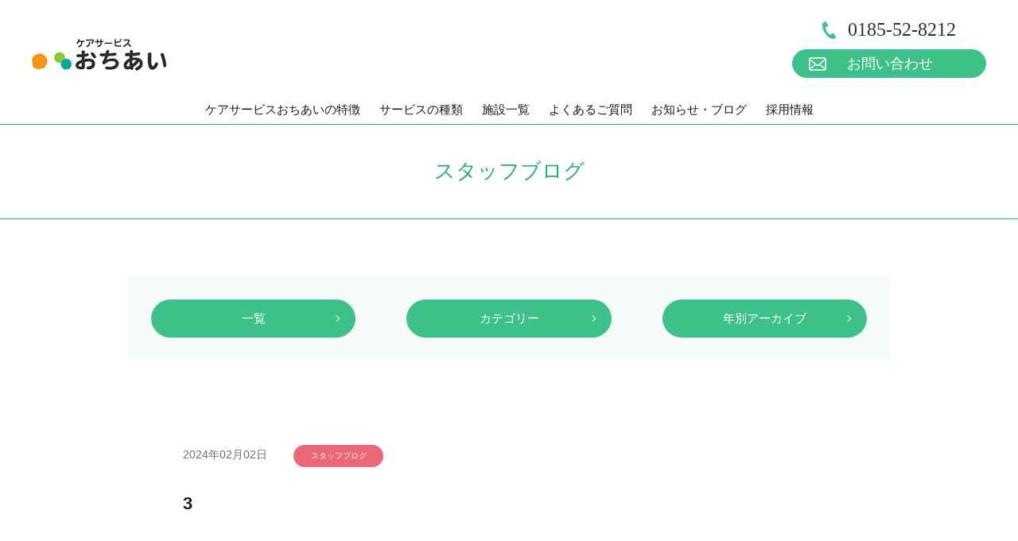

--- FILE ---
content_type: text/html; charset=UTF-8
request_url: https://www.ochiai-cs.com/blog/%E3%81%95%E3%81%8F%E3%82%89%EF%BC%86%E3%81%A8%E3%82%8D%E4%BE%BF%E3%82%8A%E3%80%80%E5%88%A9%E7%94%A8%E8%80%85%E3%81%95%E3%82%93%E3%81%AE%E6%97%A5%E5%B8%B8%E3%80%802024-2-1/3-4/
body_size: 10043
content:

<!doctype html>
<html lang="ja">

<head>
	<meta charset="utf-8">
	<meta name="viewport" content="width=device-width,initial-scale=1">
	<meta http-equiv="X-UA-Compatible" content="IE=edge">
	<meta name="format-detection" content="telephone=no, email=no, address=no">
	<title>3 | ケアサービスおちあい</title>
	<meta name="description" content="看護師求人 老人ホーム彩べえ グループホームかんとう グループホームおちあい ケアプランセンター 訪問看護ステーション 訪問介護 デイサービス 秋田県の「ケアサービスおちあい」が運営する介護事業所">
	<meta name="keywords" content="秋田,能代,介護,ケアサービス,彩べえ,おちあい,デイサービス,グループホーム,飯島,看取り介護,住宅型有料老人ホーム">

	<link rel="icon" type="image/x-icon" href="#">

	<link rel="stylesheet" type="text/css" href="https://www.ochiai-cs.com/wp2/wp-content/themes/ochiai-2021/css/normalize.css">
	<link rel="stylesheet" type="text/css" href="https://www.ochiai-cs.com/wp2/wp-content/themes/ochiai-2021/style.css">
<title>3 | ケアサービスおちあい</title>

		<!-- All in One SEO 4.9.1.1 - aioseo.com -->
	<meta name="robots" content="max-image-preview:large" />
	<meta name="author" content="admin_ochiai"/>
	<link rel="canonical" href="https://www.ochiai-cs.com/blog/%e3%81%95%e3%81%8f%e3%82%89%ef%bc%86%e3%81%a8%e3%82%8d%e4%be%bf%e3%82%8a%e3%80%80%e5%88%a9%e7%94%a8%e8%80%85%e3%81%95%e3%82%93%e3%81%ae%e6%97%a5%e5%b8%b8%e3%80%802024-2-1/3-4/" />
	<meta name="generator" content="All in One SEO (AIOSEO) 4.9.1.1" />
		<meta property="og:locale" content="ja_JP" />
		<meta property="og:site_name" content="ケアサービスおちあい | 看護師求人 老人ホーム彩べえ グループホームかんとう グループホームおちあい ケアプランセンター 訪問看護ステーション 訪問介護 デイサービス 秋田県の「ケアサービスおちあい」が運営する介護事業所" />
		<meta property="og:type" content="article" />
		<meta property="og:title" content="3 | ケアサービスおちあい" />
		<meta property="og:url" content="https://www.ochiai-cs.com/blog/%e3%81%95%e3%81%8f%e3%82%89%ef%bc%86%e3%81%a8%e3%82%8d%e4%be%bf%e3%82%8a%e3%80%80%e5%88%a9%e7%94%a8%e8%80%85%e3%81%95%e3%82%93%e3%81%ae%e6%97%a5%e5%b8%b8%e3%80%802024-2-1/3-4/" />
		<meta property="article:published_time" content="2024-02-02T05:31:43+00:00" />
		<meta property="article:modified_time" content="2024-02-02T05:31:43+00:00" />
		<meta name="twitter:card" content="summary" />
		<meta name="twitter:title" content="3 | ケアサービスおちあい" />
		<script type="application/ld+json" class="aioseo-schema">
			{"@context":"https:\/\/schema.org","@graph":[{"@type":"BreadcrumbList","@id":"https:\/\/www.ochiai-cs.com\/blog\/%e3%81%95%e3%81%8f%e3%82%89%ef%bc%86%e3%81%a8%e3%82%8d%e4%be%bf%e3%82%8a%e3%80%80%e5%88%a9%e7%94%a8%e8%80%85%e3%81%95%e3%82%93%e3%81%ae%e6%97%a5%e5%b8%b8%e3%80%802024-2-1\/3-4\/#breadcrumblist","itemListElement":[{"@type":"ListItem","@id":"https:\/\/www.ochiai-cs.com#listItem","position":1,"name":"Home","item":"https:\/\/www.ochiai-cs.com","nextItem":{"@type":"ListItem","@id":"https:\/\/www.ochiai-cs.com\/blog\/%e3%81%95%e3%81%8f%e3%82%89%ef%bc%86%e3%81%a8%e3%82%8d%e4%be%bf%e3%82%8a%e3%80%80%e5%88%a9%e7%94%a8%e8%80%85%e3%81%95%e3%82%93%e3%81%ae%e6%97%a5%e5%b8%b8%e3%80%802024-2-1\/3-4\/#listItem","name":"3"}},{"@type":"ListItem","@id":"https:\/\/www.ochiai-cs.com\/blog\/%e3%81%95%e3%81%8f%e3%82%89%ef%bc%86%e3%81%a8%e3%82%8d%e4%be%bf%e3%82%8a%e3%80%80%e5%88%a9%e7%94%a8%e8%80%85%e3%81%95%e3%82%93%e3%81%ae%e6%97%a5%e5%b8%b8%e3%80%802024-2-1\/3-4\/#listItem","position":2,"name":"3","previousItem":{"@type":"ListItem","@id":"https:\/\/www.ochiai-cs.com#listItem","name":"Home"}}]},{"@type":"ItemPage","@id":"https:\/\/www.ochiai-cs.com\/blog\/%e3%81%95%e3%81%8f%e3%82%89%ef%bc%86%e3%81%a8%e3%82%8d%e4%be%bf%e3%82%8a%e3%80%80%e5%88%a9%e7%94%a8%e8%80%85%e3%81%95%e3%82%93%e3%81%ae%e6%97%a5%e5%b8%b8%e3%80%802024-2-1\/3-4\/#itempage","url":"https:\/\/www.ochiai-cs.com\/blog\/%e3%81%95%e3%81%8f%e3%82%89%ef%bc%86%e3%81%a8%e3%82%8d%e4%be%bf%e3%82%8a%e3%80%80%e5%88%a9%e7%94%a8%e8%80%85%e3%81%95%e3%82%93%e3%81%ae%e6%97%a5%e5%b8%b8%e3%80%802024-2-1\/3-4\/","name":"3 | \u30b1\u30a2\u30b5\u30fc\u30d3\u30b9\u304a\u3061\u3042\u3044","inLanguage":"ja","isPartOf":{"@id":"https:\/\/www.ochiai-cs.com\/#website"},"breadcrumb":{"@id":"https:\/\/www.ochiai-cs.com\/blog\/%e3%81%95%e3%81%8f%e3%82%89%ef%bc%86%e3%81%a8%e3%82%8d%e4%be%bf%e3%82%8a%e3%80%80%e5%88%a9%e7%94%a8%e8%80%85%e3%81%95%e3%82%93%e3%81%ae%e6%97%a5%e5%b8%b8%e3%80%802024-2-1\/3-4\/#breadcrumblist"},"author":{"@id":"https:\/\/www.ochiai-cs.com\/author\/admin_ochiai\/#author"},"creator":{"@id":"https:\/\/www.ochiai-cs.com\/author\/admin_ochiai\/#author"},"datePublished":"2024-02-02T14:31:43+09:00","dateModified":"2024-02-02T14:31:43+09:00"},{"@type":"Organization","@id":"https:\/\/www.ochiai-cs.com\/#organization","name":"\u30b1\u30a2\u30b5\u30fc\u30d3\u30b9\u304a\u3061\u3042\u3044","description":"\u770b\u8b77\u5e2b\u6c42\u4eba \u8001\u4eba\u30db\u30fc\u30e0\u5f69\u3079\u3048 \u30b0\u30eb\u30fc\u30d7\u30db\u30fc\u30e0\u304b\u3093\u3068\u3046 \u30b0\u30eb\u30fc\u30d7\u30db\u30fc\u30e0\u304a\u3061\u3042\u3044 \u30b1\u30a2\u30d7\u30e9\u30f3\u30bb\u30f3\u30bf\u30fc \u8a2a\u554f\u770b\u8b77\u30b9\u30c6\u30fc\u30b7\u30e7\u30f3 \u8a2a\u554f\u4ecb\u8b77 \u30c7\u30a4\u30b5\u30fc\u30d3\u30b9 \u79cb\u7530\u770c\u306e\u300c\u30b1\u30a2\u30b5\u30fc\u30d3\u30b9\u304a\u3061\u3042\u3044\u300d\u304c\u904b\u55b6\u3059\u308b\u4ecb\u8b77\u4e8b\u696d\u6240","url":"https:\/\/www.ochiai-cs.com\/"},{"@type":"Person","@id":"https:\/\/www.ochiai-cs.com\/author\/admin_ochiai\/#author","url":"https:\/\/www.ochiai-cs.com\/author\/admin_ochiai\/","name":"admin_ochiai","image":{"@type":"ImageObject","@id":"https:\/\/www.ochiai-cs.com\/blog\/%e3%81%95%e3%81%8f%e3%82%89%ef%bc%86%e3%81%a8%e3%82%8d%e4%be%bf%e3%82%8a%e3%80%80%e5%88%a9%e7%94%a8%e8%80%85%e3%81%95%e3%82%93%e3%81%ae%e6%97%a5%e5%b8%b8%e3%80%802024-2-1\/3-4\/#authorImage","url":"https:\/\/secure.gravatar.com\/avatar\/99509c2b4a3ee4a5e861e4fbe20e2c3a238edbaff71e54d8ae079b05d64dfdf6?s=96&d=mm&r=g","width":96,"height":96,"caption":"admin_ochiai"}},{"@type":"WebSite","@id":"https:\/\/www.ochiai-cs.com\/#website","url":"https:\/\/www.ochiai-cs.com\/","name":"\u30b1\u30a2\u30b5\u30fc\u30d3\u30b9\u304a\u3061\u3042\u3044","description":"\u770b\u8b77\u5e2b\u6c42\u4eba \u8001\u4eba\u30db\u30fc\u30e0\u5f69\u3079\u3048 \u30b0\u30eb\u30fc\u30d7\u30db\u30fc\u30e0\u304b\u3093\u3068\u3046 \u30b0\u30eb\u30fc\u30d7\u30db\u30fc\u30e0\u304a\u3061\u3042\u3044 \u30b1\u30a2\u30d7\u30e9\u30f3\u30bb\u30f3\u30bf\u30fc \u8a2a\u554f\u770b\u8b77\u30b9\u30c6\u30fc\u30b7\u30e7\u30f3 \u8a2a\u554f\u4ecb\u8b77 \u30c7\u30a4\u30b5\u30fc\u30d3\u30b9 \u79cb\u7530\u770c\u306e\u300c\u30b1\u30a2\u30b5\u30fc\u30d3\u30b9\u304a\u3061\u3042\u3044\u300d\u304c\u904b\u55b6\u3059\u308b\u4ecb\u8b77\u4e8b\u696d\u6240","inLanguage":"ja","publisher":{"@id":"https:\/\/www.ochiai-cs.com\/#organization"}}]}
		</script>
		<!-- All in One SEO -->

<link rel='dns-prefetch' href='//code.jquery.com' />
<link rel='dns-prefetch' href='//cdn.jsdelivr.net' />
<link rel='dns-prefetch' href='//stats.wp.com' />
<link rel='dns-prefetch' href='//v0.wordpress.com' />
<link rel="alternate" title="oEmbed (JSON)" type="application/json+oembed" href="https://www.ochiai-cs.com/wp-json/oembed/1.0/embed?url=https%3A%2F%2Fwww.ochiai-cs.com%2Fblog%2F%25e3%2581%2595%25e3%2581%258f%25e3%2582%2589%25ef%25bc%2586%25e3%2581%25a8%25e3%2582%258d%25e4%25be%25bf%25e3%2582%258a%25e3%2580%2580%25e5%2588%25a9%25e7%2594%25a8%25e8%2580%2585%25e3%2581%2595%25e3%2582%2593%25e3%2581%25ae%25e6%2597%25a5%25e5%25b8%25b8%25e3%2580%25802024-2-1%2F3-4%2F" />
<link rel="alternate" title="oEmbed (XML)" type="text/xml+oembed" href="https://www.ochiai-cs.com/wp-json/oembed/1.0/embed?url=https%3A%2F%2Fwww.ochiai-cs.com%2Fblog%2F%25e3%2581%2595%25e3%2581%258f%25e3%2582%2589%25ef%25bc%2586%25e3%2581%25a8%25e3%2582%258d%25e4%25be%25bf%25e3%2582%258a%25e3%2580%2580%25e5%2588%25a9%25e7%2594%25a8%25e8%2580%2585%25e3%2581%2595%25e3%2582%2593%25e3%2581%25ae%25e6%2597%25a5%25e5%25b8%25b8%25e3%2580%25802024-2-1%2F3-4%2F&#038;format=xml" />
<style id='wp-img-auto-sizes-contain-inline-css' type='text/css'>
img:is([sizes=auto i],[sizes^="auto," i]){contain-intrinsic-size:3000px 1500px}
/*# sourceURL=wp-img-auto-sizes-contain-inline-css */
</style>
<style id='wp-emoji-styles-inline-css' type='text/css'>

	img.wp-smiley, img.emoji {
		display: inline !important;
		border: none !important;
		box-shadow: none !important;
		height: 1em !important;
		width: 1em !important;
		margin: 0 0.07em !important;
		vertical-align: -0.1em !important;
		background: none !important;
		padding: 0 !important;
	}
/*# sourceURL=wp-emoji-styles-inline-css */
</style>
<style id='wp-block-library-inline-css' type='text/css'>
:root{--wp-block-synced-color:#7a00df;--wp-block-synced-color--rgb:122,0,223;--wp-bound-block-color:var(--wp-block-synced-color);--wp-editor-canvas-background:#ddd;--wp-admin-theme-color:#007cba;--wp-admin-theme-color--rgb:0,124,186;--wp-admin-theme-color-darker-10:#006ba1;--wp-admin-theme-color-darker-10--rgb:0,107,160.5;--wp-admin-theme-color-darker-20:#005a87;--wp-admin-theme-color-darker-20--rgb:0,90,135;--wp-admin-border-width-focus:2px}@media (min-resolution:192dpi){:root{--wp-admin-border-width-focus:1.5px}}.wp-element-button{cursor:pointer}:root .has-very-light-gray-background-color{background-color:#eee}:root .has-very-dark-gray-background-color{background-color:#313131}:root .has-very-light-gray-color{color:#eee}:root .has-very-dark-gray-color{color:#313131}:root .has-vivid-green-cyan-to-vivid-cyan-blue-gradient-background{background:linear-gradient(135deg,#00d084,#0693e3)}:root .has-purple-crush-gradient-background{background:linear-gradient(135deg,#34e2e4,#4721fb 50%,#ab1dfe)}:root .has-hazy-dawn-gradient-background{background:linear-gradient(135deg,#faaca8,#dad0ec)}:root .has-subdued-olive-gradient-background{background:linear-gradient(135deg,#fafae1,#67a671)}:root .has-atomic-cream-gradient-background{background:linear-gradient(135deg,#fdd79a,#004a59)}:root .has-nightshade-gradient-background{background:linear-gradient(135deg,#330968,#31cdcf)}:root .has-midnight-gradient-background{background:linear-gradient(135deg,#020381,#2874fc)}:root{--wp--preset--font-size--normal:16px;--wp--preset--font-size--huge:42px}.has-regular-font-size{font-size:1em}.has-larger-font-size{font-size:2.625em}.has-normal-font-size{font-size:var(--wp--preset--font-size--normal)}.has-huge-font-size{font-size:var(--wp--preset--font-size--huge)}.has-text-align-center{text-align:center}.has-text-align-left{text-align:left}.has-text-align-right{text-align:right}.has-fit-text{white-space:nowrap!important}#end-resizable-editor-section{display:none}.aligncenter{clear:both}.items-justified-left{justify-content:flex-start}.items-justified-center{justify-content:center}.items-justified-right{justify-content:flex-end}.items-justified-space-between{justify-content:space-between}.screen-reader-text{border:0;clip-path:inset(50%);height:1px;margin:-1px;overflow:hidden;padding:0;position:absolute;width:1px;word-wrap:normal!important}.screen-reader-text:focus{background-color:#ddd;clip-path:none;color:#444;display:block;font-size:1em;height:auto;left:5px;line-height:normal;padding:15px 23px 14px;text-decoration:none;top:5px;width:auto;z-index:100000}html :where(.has-border-color){border-style:solid}html :where([style*=border-top-color]){border-top-style:solid}html :where([style*=border-right-color]){border-right-style:solid}html :where([style*=border-bottom-color]){border-bottom-style:solid}html :where([style*=border-left-color]){border-left-style:solid}html :where([style*=border-width]){border-style:solid}html :where([style*=border-top-width]){border-top-style:solid}html :where([style*=border-right-width]){border-right-style:solid}html :where([style*=border-bottom-width]){border-bottom-style:solid}html :where([style*=border-left-width]){border-left-style:solid}html :where(img[class*=wp-image-]){height:auto;max-width:100%}:where(figure){margin:0 0 1em}html :where(.is-position-sticky){--wp-admin--admin-bar--position-offset:var(--wp-admin--admin-bar--height,0px)}@media screen and (max-width:600px){html :where(.is-position-sticky){--wp-admin--admin-bar--position-offset:0px}}

/*# sourceURL=wp-block-library-inline-css */
</style><style id='global-styles-inline-css' type='text/css'>
:root{--wp--preset--aspect-ratio--square: 1;--wp--preset--aspect-ratio--4-3: 4/3;--wp--preset--aspect-ratio--3-4: 3/4;--wp--preset--aspect-ratio--3-2: 3/2;--wp--preset--aspect-ratio--2-3: 2/3;--wp--preset--aspect-ratio--16-9: 16/9;--wp--preset--aspect-ratio--9-16: 9/16;--wp--preset--color--black: #000000;--wp--preset--color--cyan-bluish-gray: #abb8c3;--wp--preset--color--white: #ffffff;--wp--preset--color--pale-pink: #f78da7;--wp--preset--color--vivid-red: #cf2e2e;--wp--preset--color--luminous-vivid-orange: #ff6900;--wp--preset--color--luminous-vivid-amber: #fcb900;--wp--preset--color--light-green-cyan: #7bdcb5;--wp--preset--color--vivid-green-cyan: #00d084;--wp--preset--color--pale-cyan-blue: #8ed1fc;--wp--preset--color--vivid-cyan-blue: #0693e3;--wp--preset--color--vivid-purple: #9b51e0;--wp--preset--gradient--vivid-cyan-blue-to-vivid-purple: linear-gradient(135deg,rgb(6,147,227) 0%,rgb(155,81,224) 100%);--wp--preset--gradient--light-green-cyan-to-vivid-green-cyan: linear-gradient(135deg,rgb(122,220,180) 0%,rgb(0,208,130) 100%);--wp--preset--gradient--luminous-vivid-amber-to-luminous-vivid-orange: linear-gradient(135deg,rgb(252,185,0) 0%,rgb(255,105,0) 100%);--wp--preset--gradient--luminous-vivid-orange-to-vivid-red: linear-gradient(135deg,rgb(255,105,0) 0%,rgb(207,46,46) 100%);--wp--preset--gradient--very-light-gray-to-cyan-bluish-gray: linear-gradient(135deg,rgb(238,238,238) 0%,rgb(169,184,195) 100%);--wp--preset--gradient--cool-to-warm-spectrum: linear-gradient(135deg,rgb(74,234,220) 0%,rgb(151,120,209) 20%,rgb(207,42,186) 40%,rgb(238,44,130) 60%,rgb(251,105,98) 80%,rgb(254,248,76) 100%);--wp--preset--gradient--blush-light-purple: linear-gradient(135deg,rgb(255,206,236) 0%,rgb(152,150,240) 100%);--wp--preset--gradient--blush-bordeaux: linear-gradient(135deg,rgb(254,205,165) 0%,rgb(254,45,45) 50%,rgb(107,0,62) 100%);--wp--preset--gradient--luminous-dusk: linear-gradient(135deg,rgb(255,203,112) 0%,rgb(199,81,192) 50%,rgb(65,88,208) 100%);--wp--preset--gradient--pale-ocean: linear-gradient(135deg,rgb(255,245,203) 0%,rgb(182,227,212) 50%,rgb(51,167,181) 100%);--wp--preset--gradient--electric-grass: linear-gradient(135deg,rgb(202,248,128) 0%,rgb(113,206,126) 100%);--wp--preset--gradient--midnight: linear-gradient(135deg,rgb(2,3,129) 0%,rgb(40,116,252) 100%);--wp--preset--font-size--small: 13px;--wp--preset--font-size--medium: 20px;--wp--preset--font-size--large: 36px;--wp--preset--font-size--x-large: 42px;--wp--preset--spacing--20: 0.44rem;--wp--preset--spacing--30: 0.67rem;--wp--preset--spacing--40: 1rem;--wp--preset--spacing--50: 1.5rem;--wp--preset--spacing--60: 2.25rem;--wp--preset--spacing--70: 3.38rem;--wp--preset--spacing--80: 5.06rem;--wp--preset--shadow--natural: 6px 6px 9px rgba(0, 0, 0, 0.2);--wp--preset--shadow--deep: 12px 12px 50px rgba(0, 0, 0, 0.4);--wp--preset--shadow--sharp: 6px 6px 0px rgba(0, 0, 0, 0.2);--wp--preset--shadow--outlined: 6px 6px 0px -3px rgb(255, 255, 255), 6px 6px rgb(0, 0, 0);--wp--preset--shadow--crisp: 6px 6px 0px rgb(0, 0, 0);}:where(.is-layout-flex){gap: 0.5em;}:where(.is-layout-grid){gap: 0.5em;}body .is-layout-flex{display: flex;}.is-layout-flex{flex-wrap: wrap;align-items: center;}.is-layout-flex > :is(*, div){margin: 0;}body .is-layout-grid{display: grid;}.is-layout-grid > :is(*, div){margin: 0;}:where(.wp-block-columns.is-layout-flex){gap: 2em;}:where(.wp-block-columns.is-layout-grid){gap: 2em;}:where(.wp-block-post-template.is-layout-flex){gap: 1.25em;}:where(.wp-block-post-template.is-layout-grid){gap: 1.25em;}.has-black-color{color: var(--wp--preset--color--black) !important;}.has-cyan-bluish-gray-color{color: var(--wp--preset--color--cyan-bluish-gray) !important;}.has-white-color{color: var(--wp--preset--color--white) !important;}.has-pale-pink-color{color: var(--wp--preset--color--pale-pink) !important;}.has-vivid-red-color{color: var(--wp--preset--color--vivid-red) !important;}.has-luminous-vivid-orange-color{color: var(--wp--preset--color--luminous-vivid-orange) !important;}.has-luminous-vivid-amber-color{color: var(--wp--preset--color--luminous-vivid-amber) !important;}.has-light-green-cyan-color{color: var(--wp--preset--color--light-green-cyan) !important;}.has-vivid-green-cyan-color{color: var(--wp--preset--color--vivid-green-cyan) !important;}.has-pale-cyan-blue-color{color: var(--wp--preset--color--pale-cyan-blue) !important;}.has-vivid-cyan-blue-color{color: var(--wp--preset--color--vivid-cyan-blue) !important;}.has-vivid-purple-color{color: var(--wp--preset--color--vivid-purple) !important;}.has-black-background-color{background-color: var(--wp--preset--color--black) !important;}.has-cyan-bluish-gray-background-color{background-color: var(--wp--preset--color--cyan-bluish-gray) !important;}.has-white-background-color{background-color: var(--wp--preset--color--white) !important;}.has-pale-pink-background-color{background-color: var(--wp--preset--color--pale-pink) !important;}.has-vivid-red-background-color{background-color: var(--wp--preset--color--vivid-red) !important;}.has-luminous-vivid-orange-background-color{background-color: var(--wp--preset--color--luminous-vivid-orange) !important;}.has-luminous-vivid-amber-background-color{background-color: var(--wp--preset--color--luminous-vivid-amber) !important;}.has-light-green-cyan-background-color{background-color: var(--wp--preset--color--light-green-cyan) !important;}.has-vivid-green-cyan-background-color{background-color: var(--wp--preset--color--vivid-green-cyan) !important;}.has-pale-cyan-blue-background-color{background-color: var(--wp--preset--color--pale-cyan-blue) !important;}.has-vivid-cyan-blue-background-color{background-color: var(--wp--preset--color--vivid-cyan-blue) !important;}.has-vivid-purple-background-color{background-color: var(--wp--preset--color--vivid-purple) !important;}.has-black-border-color{border-color: var(--wp--preset--color--black) !important;}.has-cyan-bluish-gray-border-color{border-color: var(--wp--preset--color--cyan-bluish-gray) !important;}.has-white-border-color{border-color: var(--wp--preset--color--white) !important;}.has-pale-pink-border-color{border-color: var(--wp--preset--color--pale-pink) !important;}.has-vivid-red-border-color{border-color: var(--wp--preset--color--vivid-red) !important;}.has-luminous-vivid-orange-border-color{border-color: var(--wp--preset--color--luminous-vivid-orange) !important;}.has-luminous-vivid-amber-border-color{border-color: var(--wp--preset--color--luminous-vivid-amber) !important;}.has-light-green-cyan-border-color{border-color: var(--wp--preset--color--light-green-cyan) !important;}.has-vivid-green-cyan-border-color{border-color: var(--wp--preset--color--vivid-green-cyan) !important;}.has-pale-cyan-blue-border-color{border-color: var(--wp--preset--color--pale-cyan-blue) !important;}.has-vivid-cyan-blue-border-color{border-color: var(--wp--preset--color--vivid-cyan-blue) !important;}.has-vivid-purple-border-color{border-color: var(--wp--preset--color--vivid-purple) !important;}.has-vivid-cyan-blue-to-vivid-purple-gradient-background{background: var(--wp--preset--gradient--vivid-cyan-blue-to-vivid-purple) !important;}.has-light-green-cyan-to-vivid-green-cyan-gradient-background{background: var(--wp--preset--gradient--light-green-cyan-to-vivid-green-cyan) !important;}.has-luminous-vivid-amber-to-luminous-vivid-orange-gradient-background{background: var(--wp--preset--gradient--luminous-vivid-amber-to-luminous-vivid-orange) !important;}.has-luminous-vivid-orange-to-vivid-red-gradient-background{background: var(--wp--preset--gradient--luminous-vivid-orange-to-vivid-red) !important;}.has-very-light-gray-to-cyan-bluish-gray-gradient-background{background: var(--wp--preset--gradient--very-light-gray-to-cyan-bluish-gray) !important;}.has-cool-to-warm-spectrum-gradient-background{background: var(--wp--preset--gradient--cool-to-warm-spectrum) !important;}.has-blush-light-purple-gradient-background{background: var(--wp--preset--gradient--blush-light-purple) !important;}.has-blush-bordeaux-gradient-background{background: var(--wp--preset--gradient--blush-bordeaux) !important;}.has-luminous-dusk-gradient-background{background: var(--wp--preset--gradient--luminous-dusk) !important;}.has-pale-ocean-gradient-background{background: var(--wp--preset--gradient--pale-ocean) !important;}.has-electric-grass-gradient-background{background: var(--wp--preset--gradient--electric-grass) !important;}.has-midnight-gradient-background{background: var(--wp--preset--gradient--midnight) !important;}.has-small-font-size{font-size: var(--wp--preset--font-size--small) !important;}.has-medium-font-size{font-size: var(--wp--preset--font-size--medium) !important;}.has-large-font-size{font-size: var(--wp--preset--font-size--large) !important;}.has-x-large-font-size{font-size: var(--wp--preset--font-size--x-large) !important;}
/*# sourceURL=global-styles-inline-css */
</style>

<style id='classic-theme-styles-inline-css' type='text/css'>
/*! This file is auto-generated */
.wp-block-button__link{color:#fff;background-color:#32373c;border-radius:9999px;box-shadow:none;text-decoration:none;padding:calc(.667em + 2px) calc(1.333em + 2px);font-size:1.125em}.wp-block-file__button{background:#32373c;color:#fff;text-decoration:none}
/*# sourceURL=/wp-includes/css/classic-themes.min.css */
</style>
<link rel='stylesheet' id='contact-form-7-css' href='https://www.ochiai-cs.com/wp2/wp-content/plugins/contact-form-7/includes/css/styles.css?ver=6.1.4' type='text/css' media='all' />
<link rel='stylesheet' id='slick-css-css' href='https://cdn.jsdelivr.net/npm/slick-carousel@1.8.1/slick/slick.css?ver=1.8.1' type='text/css' media='all' />
<script type="text/javascript" src="https://www.ochiai-cs.com/wp2/wp-includes/js/jquery/jquery.min.js?ver=3.7.1" id="jquery-core-js"></script>
<script type="text/javascript" src="https://www.ochiai-cs.com/wp2/wp-includes/js/jquery/jquery-migrate.min.js?ver=3.4.1" id="jquery-migrate-js"></script>
<script type="text/javascript" src="https://code.jquery.com/ui/1.12.1/jquery-ui.min.js?ver=1.12.1" id="jquery-ui-js"></script>
<script type="text/javascript" src="https://cdn.jsdelivr.net/npm/slick-carousel@1.8.1/slick/slick.min.js?ver=1.8.1" id="slick-js-js"></script>
<script type="text/javascript" src="https://www.ochiai-cs.com/wp2/wp-content/themes/ochiai-2021/js/main.js?ver=6.9" id="main-js"></script>
<link rel="https://api.w.org/" href="https://www.ochiai-cs.com/wp-json/" /><link rel="alternate" title="JSON" type="application/json" href="https://www.ochiai-cs.com/wp-json/wp/v2/media/4035" /><link rel="EditURI" type="application/rsd+xml" title="RSD" href="https://www.ochiai-cs.com/wp2/xmlrpc.php?rsd" />
<meta name="generator" content="WordPress 6.9" />
<link rel='shortlink' href='https://wp.me/a9rz5q-135' />
	<style>img#wpstats{display:none}</style>
		<link rel="icon" href="https://www.ochiai-cs.com/wp2/wp-content/uploads/2025/10/cropped-25_ケアサービスおちあい-32x32.png" sizes="32x32" />
<link rel="icon" href="https://www.ochiai-cs.com/wp2/wp-content/uploads/2025/10/cropped-25_ケアサービスおちあい-192x192.png" sizes="192x192" />
<link rel="apple-touch-icon" href="https://www.ochiai-cs.com/wp2/wp-content/uploads/2025/10/cropped-25_ケアサービスおちあい-180x180.png" />
<meta name="msapplication-TileImage" content="https://www.ochiai-cs.com/wp2/wp-content/uploads/2025/10/cropped-25_ケアサービスおちあい-270x270.png" />
</head>
<body>
	<div id="wrap">
		<header id="header">
			<div id="header_container" class="inner inner_contents flex_container">
				<h1 id="header_logo">
				<a href="https://www.ochiai-cs.com"><img src="https://www.ochiai-cs.com/wp2/wp-content/themes/ochiai-2021/images/common/logo__common.png" alt="ケアサービスおちあい"></a>
				</h1>
				<div id="gNav_wrap">
					<nav id="gNav">
						<ul id="gNav_list" class="flex_container">
							<li class="item"><a href="https://www.ochiai-cs.com/feature">ケアサービスおちあいの特徴</a></li>
							<li class="item"><a href="https://www.ochiai-cs.com/service">サービスの種類</a></li>
							<li class="item"><a href="https://www.ochiai-cs.com/facility">施設一覧</a></li>
							<li class="item"><a href="https://www.ochiai-cs.com/faq_category/ayabay">よくあるご質問</a></li>
							<li class="item"><a href="https://www.ochiai-cs.com/blog">お知らせ・ブログ</a></li>
							<li class="item"><a href="https://www.ochiai-cs.com/recruit">採用情報</a></li>
						</ul>
					</nav>
                    <div id="head_contact" class="head_contact">
                        <p class="head_contact-tel">
                            <a href="tel:0185-52-8212" class="icon icon_tel__head"><img src="https://www.ochiai-cs.com/wp2/wp-content/themes/ochiai-2021/images/common/icon_tel__head.png" alt=""></a>
                            <span>0185-52-8212</span>
                        </p>
                        <a href="https://www.ochiai-cs.com/contact" class="btn btn_common btn_common__reverse head_contact-mail" title="メールでのお問い合わせはこちら"><span class="icon icon_mail__head"><img src="https://www.ochiai-cs.com/wp2/wp-content/themes/ochiai-2021/images/common/icon_mail__head.png" alt="メールでのお問い合わせはこちら"></span>お問い合わせ</a>
                    </div>
				</div>
				<div id="menuBtn_wrap">
					<div id="menuBtn" class="type_dots horizontal">
						<span class="menuBtn-row row1"></span>
						<span class="menuBtn-row row2"></span>
						<span class="menuBtn-row row3"></span>
					</div>
				</div>
			</div>
		</header>

        <main id="main" class="single-blog">
            <div id="page-head">
                <h2 class="tit tit_page">スタッフブログ</h2>
            </div>
            
            <div id="single-blog">
                <div class="btn_cont">
                    <div class="inner inner_common">
                        <ul class="btn_list flex_container kaku">
                            <li><a class="btn btn_common btn_common__reverse" href="https://www.ochiai-cs.com/blog">一覧</a></li>
                            <li><a class="btn btn_common btn_common__reverse" href="#">カテゴリー</a></li>
                            <li><a class="btn btn_common btn_common__reverse" href="#">年別アーカイブ</a></li>
                        </ul>
                    </div>
                </div>
                <div class="inner inner_narrow kaku">
<div class="post_info">
    <span class="post_date">2024年02月02日</span>
    <span class="category-badge category-badge_blog">
        スタッフブログ    </span>
    <br>
    <h3 class="post_title">3</h3>
</div>
                    <div class="blog_content">
                        <p class="attachment"><a href='https://www.ochiai-cs.com/wp2/wp-content/uploads/2024/02/3.png'><img fetchpriority="high" decoding="async" width="267" height="197" src="https://www.ochiai-cs.com/wp2/wp-content/uploads/2024/02/3.png" class="attachment-medium size-medium" alt="" /></a></p>
                    <div class="pagefeed-wrap flex_container kaku">
                         <a class="btn btn__prevpost" href="https://www.ochiai-cs.com/blog/%e3%81%95%e3%81%8f%e3%82%89%ef%bc%86%e3%81%a8%e3%82%8d%e4%be%bf%e3%82%8a%e3%80%80%e5%88%a9%e7%94%a8%e8%80%85%e3%81%95%e3%82%93%e3%81%ae%e6%97%a5%e5%b8%b8%e3%80%802024-2-1/" rel="prev">&lt;&ensp;前の記事</a>                        <a class="btn btn_back__list non-arrow" href="https://www.ochiai-cs.com/blog">一覧</a>
                                            </div>
                </div>
            </div>
        </main>
		<footer id="footer">
            <div id="pageTop"><a href="#" title="ページ最上部へ"><img src="https://www.ochiai-cs.com/wp2/wp-content/themes/ochiai-2021/images/common/pagetop.png" alt="ページ最上部へ"></a></div>
			<div id="footer_container" class="flex_container inner foot_container">
                <div class="foot_logo"><img src="https://www.ochiai-cs.com/wp2/wp-content/themes/ochiai-2021/images/common/logo__common.png" alt="ケアサービスおちあい"></div>
				<div id="footer_contents" class="grid_container foot_contents kaku">
                    <span class="grid_item grid_item__01"><a href="https://www.ochiai-cs.com">トップ</a></span>
                    <span class="grid_item grid_item__02"><a href="https://www.ochiai-cs.com/feature">ケアサービスおちあいの特徴</a></span>
                    <span class="grid_item grid_item__03"><a href="https://www.ochiai-cs.com/service">サービスの種類</a></span>
                    <span class="grid_item grid_item__04"><a href="https://www.ochiai-cs.com/faq_category/ayabay">よくあるご質問</a></span>
                    <span class="grid_item grid_item__05"><a href="https://www.ochiai-cs.com/blog">スタッフブログ</a></span>
                    <span class="grid_item grid_item__06"><a href="https://www.ochiai-cs.com/recruit">採用情報</a></span>
                    <dl class="grid_item accordion">
                        <dt><a href="https://www.ochiai-cs.com/facility">施設一覧</a></dt>
                        <dd>
                            <ul>
                                <li><a href="https://www.ochiai-cs.com/facility/ayabee">－ 住宅型有料老人ホーム 彩べえ</a></li>
                                <li><a href="https://www.ochiai-cs.com/facility/ochiai">－ グループホーム おちあい</a></li>
                                <li><a href="https://www.ochiai-cs.com/facility/kantou">－ グループホーム かんとう</a></li>
                                <li><a href="https://www.ochiai-cs.com/facility/iijima">－ 住宅型有料老人ホーム 彩べえ いいじま</a></li>
                            </ul>
                        </dd>
                    </dl>
                    <span class="grid_item grid_item__07"><a href="https://www.ochiai-cs.com/about">会社概要</a></span>
                    <span class="grid_item grid_item__08"><a href="https://www.ochiai-cs.com/privacy">個人情報方針</a></span>
                    <span class="grid_item grid_item__09"><a href="https://www.ochiai-cs.com/contact">お問い合わせ</a></span>
                    <span class="grid_item grid_item__10"><a href="https://www.ochiai-cs.com/login">スタッフログイン</a></span>
				</div>
			</div>
            <div class="copyright-wrap">
                <div class="inner copyright yugo"><small>Copyright&copy;&ensp;ayabay.&ensp;All&ensp;right&ensp;reserved.</small></div>
                
            </div>
		</footer>
	</div>
    <script type="speculationrules">
{"prefetch":[{"source":"document","where":{"and":[{"href_matches":"/*"},{"not":{"href_matches":["/wp2/wp-*.php","/wp2/wp-admin/*","/wp2/wp-content/uploads/*","/wp2/wp-content/*","/wp2/wp-content/plugins/*","/wp2/wp-content/themes/ochiai-2021/*","/*\\?(.+)"]}},{"not":{"selector_matches":"a[rel~=\"nofollow\"]"}},{"not":{"selector_matches":".no-prefetch, .no-prefetch a"}}]},"eagerness":"conservative"}]}
</script>
<script type="module"  src="https://www.ochiai-cs.com/wp2/wp-content/plugins/all-in-one-seo-pack/dist/Lite/assets/table-of-contents.95d0dfce.js?ver=4.9.1.1" id="aioseo/js/src/vue/standalone/blocks/table-of-contents/frontend.js-js"></script>
<script type="text/javascript" src="https://www.ochiai-cs.com/wp2/wp-includes/js/dist/hooks.min.js?ver=dd5603f07f9220ed27f1" id="wp-hooks-js"></script>
<script type="text/javascript" src="https://www.ochiai-cs.com/wp2/wp-includes/js/dist/i18n.min.js?ver=c26c3dc7bed366793375" id="wp-i18n-js"></script>
<script type="text/javascript" id="wp-i18n-js-after">
/* <![CDATA[ */
wp.i18n.setLocaleData( { 'text direction\u0004ltr': [ 'ltr' ] } );
//# sourceURL=wp-i18n-js-after
/* ]]> */
</script>
<script type="text/javascript" src="https://www.ochiai-cs.com/wp2/wp-content/plugins/contact-form-7/includes/swv/js/index.js?ver=6.1.4" id="swv-js"></script>
<script type="text/javascript" id="contact-form-7-js-translations">
/* <![CDATA[ */
( function( domain, translations ) {
	var localeData = translations.locale_data[ domain ] || translations.locale_data.messages;
	localeData[""].domain = domain;
	wp.i18n.setLocaleData( localeData, domain );
} )( "contact-form-7", {"translation-revision-date":"2025-11-30 08:12:23+0000","generator":"GlotPress\/4.0.3","domain":"messages","locale_data":{"messages":{"":{"domain":"messages","plural-forms":"nplurals=1; plural=0;","lang":"ja_JP"},"This contact form is placed in the wrong place.":["\u3053\u306e\u30b3\u30f3\u30bf\u30af\u30c8\u30d5\u30a9\u30fc\u30e0\u306f\u9593\u9055\u3063\u305f\u4f4d\u7f6e\u306b\u7f6e\u304b\u308c\u3066\u3044\u307e\u3059\u3002"],"Error:":["\u30a8\u30e9\u30fc:"]}},"comment":{"reference":"includes\/js\/index.js"}} );
//# sourceURL=contact-form-7-js-translations
/* ]]> */
</script>
<script type="text/javascript" id="contact-form-7-js-before">
/* <![CDATA[ */
var wpcf7 = {
    "api": {
        "root": "https:\/\/www.ochiai-cs.com\/wp-json\/",
        "namespace": "contact-form-7\/v1"
    }
};
//# sourceURL=contact-form-7-js-before
/* ]]> */
</script>
<script type="text/javascript" src="https://www.ochiai-cs.com/wp2/wp-content/plugins/contact-form-7/includes/js/index.js?ver=6.1.4" id="contact-form-7-js"></script>
<script type="text/javascript" id="wp_slimstat-js-extra">
/* <![CDATA[ */
var SlimStatParams = {"transport":"ajax","ajaxurl_rest":"https://www.ochiai-cs.com/wp-json/slimstat/v1/hit","ajaxurl_ajax":"https://www.ochiai-cs.com/wp2/wp-admin/admin-ajax.php","ajaxurl_adblock":"https://www.ochiai-cs.com/request/2062af2402967354598f46af32a6b2a5/","ajaxurl":"https://www.ochiai-cs.com/wp2/wp-admin/admin-ajax.php","baseurl":"/","dnt":"noslimstat,ab-item","ci":"YTozOntzOjEyOiJjb250ZW50X3R5cGUiO3M6MTQ6ImNwdDphdHRhY2htZW50IjtzOjEwOiJjb250ZW50X2lkIjtpOjQwMzU7czo2OiJhdXRob3IiO3M6MTI6ImFkbWluX29jaGlhaSI7fQ--.3a383aa7669d3c01a60eded708ecedae","wp_rest_nonce":"9e84dbe4f3"};
//# sourceURL=wp_slimstat-js-extra
/* ]]> */
</script>
<script defer type="text/javascript" src="https://cdn.jsdelivr.net/wp/wp-slimstat/tags/5.3.2/wp-slimstat.min.js" id="wp_slimstat-js"></script>
<script type="text/javascript" id="jetpack-stats-js-before">
/* <![CDATA[ */
_stq = window._stq || [];
_stq.push([ "view", JSON.parse("{\"v\":\"ext\",\"blog\":\"139556756\",\"post\":\"4035\",\"tz\":\"9\",\"srv\":\"www.ochiai-cs.com\",\"j\":\"1:15.3.1\"}") ]);
_stq.push([ "clickTrackerInit", "139556756", "4035" ]);
//# sourceURL=jetpack-stats-js-before
/* ]]> */
</script>
<script type="text/javascript" src="https://stats.wp.com/e-202605.js" id="jetpack-stats-js" defer="defer" data-wp-strategy="defer"></script>
<script id="wp-emoji-settings" type="application/json">
{"baseUrl":"https://s.w.org/images/core/emoji/17.0.2/72x72/","ext":".png","svgUrl":"https://s.w.org/images/core/emoji/17.0.2/svg/","svgExt":".svg","source":{"concatemoji":"https://www.ochiai-cs.com/wp2/wp-includes/js/wp-emoji-release.min.js?ver=6.9"}}
</script>
<script type="module">
/* <![CDATA[ */
/*! This file is auto-generated */
const a=JSON.parse(document.getElementById("wp-emoji-settings").textContent),o=(window._wpemojiSettings=a,"wpEmojiSettingsSupports"),s=["flag","emoji"];function i(e){try{var t={supportTests:e,timestamp:(new Date).valueOf()};sessionStorage.setItem(o,JSON.stringify(t))}catch(e){}}function c(e,t,n){e.clearRect(0,0,e.canvas.width,e.canvas.height),e.fillText(t,0,0);t=new Uint32Array(e.getImageData(0,0,e.canvas.width,e.canvas.height).data);e.clearRect(0,0,e.canvas.width,e.canvas.height),e.fillText(n,0,0);const a=new Uint32Array(e.getImageData(0,0,e.canvas.width,e.canvas.height).data);return t.every((e,t)=>e===a[t])}function p(e,t){e.clearRect(0,0,e.canvas.width,e.canvas.height),e.fillText(t,0,0);var n=e.getImageData(16,16,1,1);for(let e=0;e<n.data.length;e++)if(0!==n.data[e])return!1;return!0}function u(e,t,n,a){switch(t){case"flag":return n(e,"\ud83c\udff3\ufe0f\u200d\u26a7\ufe0f","\ud83c\udff3\ufe0f\u200b\u26a7\ufe0f")?!1:!n(e,"\ud83c\udde8\ud83c\uddf6","\ud83c\udde8\u200b\ud83c\uddf6")&&!n(e,"\ud83c\udff4\udb40\udc67\udb40\udc62\udb40\udc65\udb40\udc6e\udb40\udc67\udb40\udc7f","\ud83c\udff4\u200b\udb40\udc67\u200b\udb40\udc62\u200b\udb40\udc65\u200b\udb40\udc6e\u200b\udb40\udc67\u200b\udb40\udc7f");case"emoji":return!a(e,"\ud83e\u1fac8")}return!1}function f(e,t,n,a){let r;const o=(r="undefined"!=typeof WorkerGlobalScope&&self instanceof WorkerGlobalScope?new OffscreenCanvas(300,150):document.createElement("canvas")).getContext("2d",{willReadFrequently:!0}),s=(o.textBaseline="top",o.font="600 32px Arial",{});return e.forEach(e=>{s[e]=t(o,e,n,a)}),s}function r(e){var t=document.createElement("script");t.src=e,t.defer=!0,document.head.appendChild(t)}a.supports={everything:!0,everythingExceptFlag:!0},new Promise(t=>{let n=function(){try{var e=JSON.parse(sessionStorage.getItem(o));if("object"==typeof e&&"number"==typeof e.timestamp&&(new Date).valueOf()<e.timestamp+604800&&"object"==typeof e.supportTests)return e.supportTests}catch(e){}return null}();if(!n){if("undefined"!=typeof Worker&&"undefined"!=typeof OffscreenCanvas&&"undefined"!=typeof URL&&URL.createObjectURL&&"undefined"!=typeof Blob)try{var e="postMessage("+f.toString()+"("+[JSON.stringify(s),u.toString(),c.toString(),p.toString()].join(",")+"));",a=new Blob([e],{type:"text/javascript"});const r=new Worker(URL.createObjectURL(a),{name:"wpTestEmojiSupports"});return void(r.onmessage=e=>{i(n=e.data),r.terminate(),t(n)})}catch(e){}i(n=f(s,u,c,p))}t(n)}).then(e=>{for(const n in e)a.supports[n]=e[n],a.supports.everything=a.supports.everything&&a.supports[n],"flag"!==n&&(a.supports.everythingExceptFlag=a.supports.everythingExceptFlag&&a.supports[n]);var t;a.supports.everythingExceptFlag=a.supports.everythingExceptFlag&&!a.supports.flag,a.supports.everything||((t=a.source||{}).concatemoji?r(t.concatemoji):t.wpemoji&&t.twemoji&&(r(t.twemoji),r(t.wpemoji)))});
//# sourceURL=https://www.ochiai-cs.com/wp2/wp-includes/js/wp-emoji-loader.min.js
/* ]]> */
</script>
</body>

</html>
<!-- Create by GoGoWebMarket -->

--- FILE ---
content_type: text/html; charset=UTF-8
request_url: https://www.ochiai-cs.com/wp2/wp-admin/admin-ajax.php
body_size: -39
content:

130635.17d96448b52f3a3019b7e9b1da0ecfc8